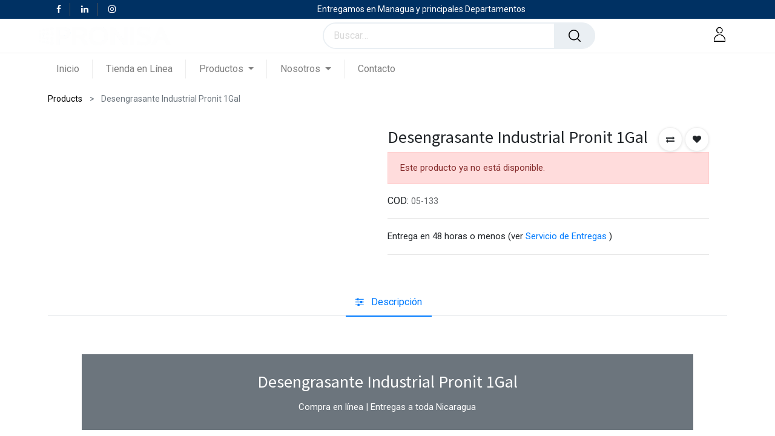

--- FILE ---
content_type: text/html; charset=utf-8
request_url: https://www.pronisa.com.ni/shop/05-019-desengrasante-industrial-pronit-1gal-745
body_size: 13609
content:
<!DOCTYPE html>
        <html lang="es-ES" data-website-id="2" data-oe-company-name="Proveedora Institucional de Nicaragua S.A." data-add2cart-redirect="1">
  <head>
                <meta charset="utf-8"/>
                <meta http-equiv="X-UA-Compatible" content="IE=edge,chrome=1"/>
            <meta name="viewport" content="width=device-width, initial-scale=1"/>
    <meta name="generator" content="Odoo"/>
            <meta property="og:type" content="website"/>
            <meta property="og:title" content="Desengrasante Industrial Pronit 1Gal"/>
            <meta property="og:site_name" content="PRONISA"/>
            <meta property="og:url" content="https://www.pronisa.com.ni/shop/05-019-desengrasante-industrial-pronit-1gal-745"/>
            <meta property="og:image" content="https://www.pronisa.com.ni/web/image/product.template/745/image_1024?unique=dd3e468"/>
            <meta property="og:description"/>
          <meta name="twitter:card" content="summary_large_image"/>
          <meta name="twitter:title" content="Desengrasante Industrial Pronit 1Gal"/>
          <meta name="twitter:image" content="https://www.pronisa.com.ni/web/image/product.template/745/image_1024?unique=dd3e468"/>
          <meta name="twitter:description"/>
    <link rel="canonical" href="https://www.pronisa.com.ni/shop/05-019-desengrasante-industrial-pronit-1gal-745"/>
    <link rel="preconnect" href="https://fonts.gstatic.com/" crossorigin=""/>
                <title>
        Desengrasante Industrial Pronit 1Gal | 
        PRONISA
      </title>
                <link type="image/x-icon" rel="shortcut icon" href="/web/image/website/2/favicon?unique=17078ee"/>
            <link rel="preload" href="/web/static/lib/fontawesome/fonts/fontawesome-webfont.woff2?v=4.7.0" as="font" crossorigin=""/>
            <link type="text/css" rel="stylesheet" href="/web/assets/41759-fa8a936/2/web.assets_common.min.css" data-asset-bundle="web.assets_common" data-asset-version="fa8a936"/>
            <link type="text/css" rel="stylesheet" href="/web/assets/41081-c346fa4/2/web.assets_frontend.min.css" data-asset-bundle="web.assets_frontend" data-asset-version="c346fa4"/>
                <script id="web.layout.odooscript" type="text/javascript">
                    var odoo = {
                        csrf_token: "8226e33a1b4d0b8443631644a7c7752cf804d754o1800255769",
                        debug: "",
                    };
                </script>
            <script type="text/javascript">
                odoo.__session_info__ = {"is_admin": false, "is_system": false, "is_website_user": true, "user_id": false, "is_frontend": true, "profile_session": null, "profile_collectors": null, "profile_params": null, "show_effect": "True", "translationURL": "/website/translations", "cache_hashes": {"translations": "976bf3cf728b46b126a9cd375c6dadee270b97b4"}, "recaptcha_public_key": "6Ld-KJUcAAAAANOedocsyu2Ab8Wm1hHsrixBau6V", "lang_url_code": "es", "geoip_country_code": "US"};
                if (!/(^|;\s)tz=/.test(document.cookie)) {
                    const userTZ = Intl.DateTimeFormat().resolvedOptions().timeZone;
                    document.cookie = `tz=${userTZ}; path=/`;
                }
            </script>
            <script defer="defer" type="text/javascript" src="/web/assets/40370-bf6cbed/2/web.assets_common_minimal.min.js" data-asset-bundle="web.assets_common_minimal" data-asset-version="bf6cbed"></script>
            <script defer="defer" type="text/javascript" src="/web/assets/40371-ab84a5a/2/web.assets_frontend_minimal.min.js" data-asset-bundle="web.assets_frontend_minimal" data-asset-version="ab84a5a"></script>
            <script defer="defer" type="text/javascript" data-src="/web/assets/41083-c244dba/2/web.assets_common_lazy.min.js" data-asset-bundle="web.assets_common_lazy" data-asset-version="c244dba"></script>
            <script defer="defer" type="text/javascript" data-src="/web/assets/41084-c688589/2/web.assets_frontend_lazy.min.js" data-asset-bundle="web.assets_frontend_lazy" data-asset-version="c688589"></script>
                <link rel="manifest" href="/pwa_ept/manifest/2"/>
                <meta name="apple-mobile-web-app-status-bar-style" content="black"/>
                <meta name="apple-mobile-web-app-title" content="PWA"/>
                <meta name="theme-color" content="black"/>
                <link rel="apple-touch-icon" href="/web/image/website/2/app_image_512/152x152"/>
            <link rel="apple-touch-startup-image" media="(device-width: 414px) and (device-height: 896px) and (-webkit-device-pixel-ratio: 3)" href="/theme_clarico_vega/static/src/img/splashscreens/iphonexsmax_splash.png"/> 
            <link rel="apple-touch-startup-image" media="(device-width: 414px) and (device-height: 896px) and (-webkit-device-pixel-ratio: 2)" href="/theme_clarico_vega/static/src/img/splashscreens/iphonexr_splash.png"/> 
            <link rel="apple-touch-startup-image" media="(device-width: 375px) and (device-height: 812px) and (-webkit-device-pixel-ratio: 3)" href="/theme_clarico_vega/static/src/img/splashscreens/iphonex_splash.png"/> 
            <link rel="apple-touch-startup-image" media="(device-width: 414px) and (device-height: 736px) and (-webkit-device-pixel-ratio: 3)" href="/theme_clarico_vega/static/src/img/splashscreens/iphoneplus_splash.png"/> 
            <link rel="apple-touch-startup-image" media="(device-width: 375px) and (device-height: 667px) and (-webkit-device-pixel-ratio: 2)" href="/theme_clarico_vega/static/src/img/splashscreens/iphone6_splash.png"/>  
            <link rel="apple-touch-startup-image" media="(device-width: 320px) and (device-height: 568px) and (-webkit-device-pixel-ratio: 2)" href="/theme_clarico_vega/static/src/img/splashscreens/iphone5_splash.png"/>
            <link rel="apple-touch-startup-image" media="(device-width: 1024px) and (device-height: 1366px) and (-webkit-device-pixel-ratio: 2)" href="/theme_clarico_vega/static/src/img/splashscreens/ipadpro2_splash.png"/> 
            <link rel="apple-touch-startup-image" media="(device-width: 834px) and (device-height: 1194px) and (-webkit-device-pixel-ratio: 2)" href="/theme_clarico_vega/static/src/img/splashscreens/ipadpro3_splash.png"/> 
            <link rel="apple-touch-startup-image" media="(device-width: 834px) and (device-height: 1112px) and (-webkit-device-pixel-ratio: 2)" href="/theme_clarico_vega/static/src/img/splashscreens/ipadpro1_splash.png"/> 
            <link rel="apple-touch-startup-image" media="(device-width: 768px) and (device-height: 1024px) and (-webkit-device-pixel-ratio: 2)" href="/theme_clarico_vega/static/src/img/splashscreens/ipad_splash.png"/>
        <meta name="apple-mobile-web-app-capable" content="yes"/>
        </head>
            <body class="">
        <div id="wrapwrap" class="    ">
            <div class="te_auto_play_value d-none">
                <span>True</span>
            </div>
        <header id="top" data-anchor="true" data-name="Header" class="  o_header_standard">
                    <nav data-name="Navbar" class="navbar navbar-expand-lg navbar-light o_colored_level o_cc header10">
                <div class="oe_structure">
                    <section class="container-fluid header_top">
                        <div class="container d-flex justify-content-center justify-content-lg-between">
            <div class="te_header_social">
                <div class="s_share te_header_w_share ">
                    <a class="btn btn-link" target="_blank" href="https://www.facebook.com/PRONISA">
                        <i class="fa fa-facebook"></i>
                    </a>
                    <a class="btn btn-link" target="_blank" href="https://www.linkedin.com/company/pronisa/">
                        <i class="fa fa-linkedin"></i>
                    </a>
                    <a class="btn btn-link" target="_blank" href="https://www.instagram.com/pronisanic/">
                        <i class="fa fa-instagram"></i>
                    </a>
                </div>
            </div>
  <section class="te_s_header_offer_text o_colored_level" style="background-image: none;">
    <span style="font-size: 14px;">Entregamos en Managua y principales Departamentos</span>
  </section>
                            <div class="te_header_before_right">
                            </div>
                        </div>
                    </section>
                </div>
                <div class="container justify-content-md-between header_middle">
                    <div class="middle_first">
                        <button type="button" class="navbar-toggler ept_mobi_toggler header_sidebar collapsed ml-3">
                            <span class="navbar-toggler-icon">
                                <div class="inner_bar"></div>
                            </span>
                        </button>
                        <a href="/" class="navbar-brand logo te_header_before_logo">
                            <span role="img" aria-label="Logo of PRONISA" title="PRONISA"><img src="/web/image/website/2/logo/PRONISA?unique=17078ee" class="img img-fluid" alt="PRONISA" loading="lazy"/></span>
                        </a>
                    </div>
                    <div class="col-md-5 te_header_style_10_right">
                        <div class="te_header_search">
                            <div class="te_search_popover" tabindex="-1">
    <form method="get" class="o_searchbar_form o_wait_lazy_js s_searchbar_input " action="/shop" data-snippet="s_searchbar_input">
            <div role="search" class="input-group ">
        <input type="search" name="search" class="search-query form-control oe_search_box None" placeholder="Buscar…" value="" data-search-type="products_only" data-limit="5" data-display-image="true" data-display-description="false" data-display-extra-link="true" data-display-detail="true" data-order-by="name asc"/>
            <div class="te_header_search_close te_srch_close_ept" style="z-index: 100; display: none;">
                <a href="#">
                    <span class="search_btn_close_ept"></span>
                </a>
            </div>
        <div class="input-group-append">
            <button type="submit" aria-label="Búsqueda" title="Búsqueda" class="btn oe_search_button btn-primary"><i class="fa fa-search"></i></button>
        </div>
    </div>
            <input name="order" type="hidden" class="o_search_order_by" value="name asc"/>
        </form>
                            </div>
                        </div>
                    </div>
                    <div class="te_header_right_icon">
                        <div class="te_header_search">
                            <div class="te_srch_icon_header">
                                <a href="#" class="">
                                    <i class="fa fa-search te_srch_icon"></i>
                                    <i class="fa fa-times te_srch_close"></i>
                                </a>
                            </div>
                        </div>
  <li class="nav-item divider d-none"></li>
        <li class="o_wsale_my_cart d-none nav-item te_cart_icon_head ">
    <a href="/shop/cart" class="nav-link">
      <i class="fa fa-shopping-cart" style="color: rgb(18, 20, 22);"></i>
      <sup class="my_cart_quantity badge badge-primary" data-order-id="">0</sup>
    </a>
  </li>
        <li class="o_wsale_my_wish d-none nav-item o_wsale_my_wish_hide_empty te_wish_icon_head">
            <a href="/shop/wishlist" class="nav-link">
                <i class="fa fa-1x fa-heart"></i>
                <sup class="my_wish_quantity o_animate_blink badge badge-primary">0</sup>
            </a>
        </li>
                        <div class="te_header_account">
                            <div class="px-2 te_signin">
                                    <a href="javascript:void(0);" class="btn-link">
                                        <span class="te_user_account_icon">
                                            <span class="fa fa-user-o d-block" aria-hidden="true"></span>
                                        </span>
                                    </a>
                            </div>
                        </div>
                    </div>
                </div>
                <div class="container-fluid header_bottom">
                    <div class="container justify-content-start justify-content-lg-between">
                        <div id="top_menu_collapse" class="collapse navbar-collapse">
                            <div class="close_top_menu">x</div>
    <ul id="top_menu" class="nav navbar-nav o_menu_loading ">
    <li class="nav-item 
            ">
        <a role="menuitem" href="/" class="nav-link ">
            <span class="">Inicio</span>
        </a>
        </li>
    <li class="nav-item 
            ">
        <a role="menuitem" href="/shop" class="nav-link ">
            <span class="">Tienda en Línea</span>
        </a>
        </li>
    <li class="nav-item dropdown  position-static" id="41">
        <a data-toggle="dropdown" href="#" class="nav-link dropdown-toggle o_mega_menu_toggle">
                <span class="">Productos</span>
            </a>
            <div data-name="Mega Menu" class="dropdown-menu o_mega_menu o_no_parent_editor dropdown-menu-left"><section class="s_mega_menu_little_icons overflow-hidden o_colored_level o_cc o_cc1 pb0" style="background-image: none;">
        <div class="container">
            <div class="row">
                <div class="col-12 col-sm py-2 d-flex align-items-center o_colored_level col-lg-3" data-original-title="" title="" aria-describedby="tooltip400624">
                    <nav class="nav flex-column">
                        <a href="/shop/category/quimicos-2" class="nav-link px-2 rounded oe_unremovable" data-name="Menu Item" data-original-title="" title="">
                            <i class="s_mega_menu_little_icons_icon fa fa-fw mr-2 fa-angle-right" data-original-title="" title="" aria-describedby="tooltip855349"></i><span aria-describedby="tooltip588183" title="" data-original-title="">Químicos</span></a>
                        <a href="/shop/category/bolsas-3" class="nav-link px-2 rounded oe_unremovable" data-name="Menu Item" data-original-title="" title="">
                            <i class="s_mega_menu_little_icons_icon fa fa-fw mr-2 fa-angle-right" data-original-title="" title="" aria-describedby="tooltip60800"></i><span aria-describedby="tooltip885719" title="" data-original-title="">Bolsas</span></a>
                        <a href="/shop/category/food-service-15" class="nav-link px-2 rounded oe_unremovable" data-name="Menu Item" data-original-title="" title="">
                            <i class="s_mega_menu_little_icons_icon fa fa-fw mr-2 fa-angle-right" data-original-title="" title="" aria-describedby="tooltip55641"></i><span aria-describedby="tooltip560213" title="" data-original-title="">Food Service</span></a>
                    </nav>
                </div>
                <div class="col-12 col-sm py-2 d-flex align-items-center col-lg-3 o_colored_level" data-original-title="" title="" aria-describedby="tooltip819903">
                    <nav class="nav flex-column">
                        <a href="/shop/category/utensilios-7" class="nav-link px-2 rounded oe_unremovable" data-name="Menu Item" data-original-title="" title="">
                            <i class="s_mega_menu_little_icons_icon fa fa-fw mr-2 fa-angle-right" data-original-title="" title="" aria-describedby="tooltip862745"></i> <span aria-describedby="tooltip314423" title="" data-original-title="">Utensilios</span></a>
                        <a href="/shop/category/papel-1" class="nav-link px-2 rounded oe_unremovable" data-name="Menu Item" data-original-title="" title="" aria-describedby="popover514194">
                            <i class="s_mega_menu_little_icons_icon fa fa-fw mr-2 fa-angle-right" data-original-title="" title="" aria-describedby="tooltip640403"></i><strong> </strong><span aria-describedby="tooltip748550" title="" data-original-title="">Papel</span></a>
                        <a href="/shop" class="nav-link px-2 rounded oe_unremovable" data-name="Menu Item" data-original-title="" title="">
                            <i class="s_mega_menu_little_icons_icon fa fa-fw mr-2 fa-plus" data-original-title="" title="" aria-describedby="tooltip962872"></i>
                            <b data-original-title="" title="" aria-describedby="tooltip608609">Todas las Líneas</b></a>
                    </nav>
                </div>
                <div class="p-4 s_mega_menu_gray_area o_colored_level col-lg-5">
                    <h4>Catálogo de Productos</h4>
                    <p class="text-muted">
                        <font style="font-size: 14px;">Para tu conveniencia, podes ver y descargar nuestro Catálogo de Productos en PDF, desde el siguiente enlace.</font></p>
                    <a href="https://drive.google.com/file/d/17Q7TQ69MqlefM6dB2LcCNqG25YUHQcOd/view?usp=sharing" class="oe_unremovable btn btn-primary" data-original-title="" title="" target="_blank">Ver Catálogo de Productos</a>
                </div>
            </div>
        </div>
    </section></div>
        </li>
    <li class="nav-item dropdown  " id="35">
        <a data-toggle="dropdown" href="#" class="nav-link dropdown-toggle ">
                <span class="">Nosotros</span>
            </a>
        <ul class="dropdown-menu" role="menu">
    <li class=" 
            ">
        <a role="menuitem" href="/acerca-de" class="dropdown-item ">
            <span class="">Acerca de PRONISA</span>
        </a>
        </li>
    <li class=" 
            ">
        <a role="menuitem" href="/blog" class="dropdown-item ">
            <span class="">Artículos de Interés</span>
        </a>
        </li>
    <li class=" 
            ">
        <a role="menuitem" href="/politica-de-privacidad" class="dropdown-item ">
            <span class="">Politica de Privacidad</span>
        </a>
        </li>
            </ul>
        </li>
    <li class="nav-item 
            ">
        <a role="menuitem" href="/contacto" class="nav-link ">
            <span class="">Contacto</span>
        </a>
        </li>
                                <ul class="px-0 list-unstyled">
                                    <li class="o_wsale_my_wish o_wsale_my_wish_hide_empty te_wish_icon_head"></li>
                                </ul>
    </ul>
                        </div>
                    </div>
                </div>
            </nav>
        </header>
            <div class="te_vertical_menu te_vertical_style_10">
                <section>
                    <a href="#" class="te_menu_btn_close">
                        <i class="fa fa-times te_menu_icon_close"></i>
                    </a>
                </section>
            </div>
        <div class="oe_website_sale_ept">
            <div class="modal fade" id="ajax_cart_model" tabindex="-1">
                <div class="modal-dialog modal-md modal-dialog-centered">
                    <div class="modal-content ajax_cart_modal">
                        <button type="button" class="cart_close" data-dismiss="modal" aria-label="Close" tabindex="-1">
                        </button>
                        <div class="modal-body"></div>
                    </div>
                </div>
            </div>
        </div>
                <input type="hidden" id="ajax_cart_template" value="1"/>
  <div class="modal fade text-left" id="loginRegisterPopup" role="dialog" tabindex="-1">
    <div class="modal-dialog">
      <div class="modal-content">
        <button type="button" class="close d-md-none" data-dismiss="modal">
          <i class="fa fa-times"></i>
        </button>
        <div class="modal-body">
          <div role="tabpanel">
            <ul class="nav nav-tabs" role="tablist">
              <li role="presentation" class="login_register_tab  ">
                <a href="#loginPopup" aria-controls="loginPopup" role="tab" class="active" data-toggle="tab">
                                        Login
                                    </a>
              </li>
                <li role="presentation" class="login_register_tab">
                  <a href="#registerPopup" aria-controls="registerPopup" role="tab" class="" data-toggle="tab">
                                            Register
                                        </a>
                </li>
            </ul>
            <div class="tab-content">
              <div role="tabpanel" class="tab-pane active" id="loginPopup">
        <form class="oe_login_form" role="form" method="post" onsubmit="this.action = this.action + location.hash" action="/web/login">
            <input type="hidden" name="csrf_token" value="8226e33a1b4d0b8443631644a7c7752cf804d754o1800255769"/>
            <input type="hidden" name="login_form_ept" value="1"/>
            <div class="form-group field-login">
                <label for="login">Correo</label>
                <input type="text" placeholder="Correo" name="login" id="login" required="required" autofocus="autofocus" autocapitalize="off" class="form-control "/>
            </div>
            <div class="form-group field-password">
                <label for="password">Contraseña</label>
                <input type="password" placeholder="Contraseña" name="password" id="password" required="required" autocomplete="current-password" maxlength="4096" class="form-control "/>
            </div>
            <div class="alert-success-error">
                <p class="alert alert-success d-none">Has accedido exitosamente</p>
                <p class="alert alert-danger d-none"></p>
            </div>
            <div class="clearfix oe_login_buttons text-center mb-1 pt-3">
                <button type="submit" class="btn btn-primary btn-block te_theme_button te_login_button">Acceso
                </button>
                <div class="justify-content-between mt-2 d-flex small">
                    <a class="open_reset_password" data-keyboard="true" href="#resetPasswordPopup">Regenerar Contraseña
                    </a>
                </div>
                <div class="o_login_auth"></div>
                        <em class="d-block text-center text-muted small my-1">
                            - o -
                        </em>
                        <div class="o_auth_oauth_providers mt-1 mb-1 text-left">
                            Acceder con:
                            <a class="list-group-item-action py-2" href="https://accounts.google.com/o/oauth2/auth?response_type=token&amp;client_id=963812011474-6jstccc6nej4nnk15plp7h3t0tmlfnov.apps.googleusercontent.com&amp;redirect_uri=https%3A%2F%2Fwww.pronisa.com.ni%2Fauth_oauth%2Fsignin&amp;scope=https%3A%2F%2Fwww.googleapis.com%2Fauth%2Fuserinfo.email+https%3A%2F%2Fwww.googleapis.com%2Fauth%2Fuserinfo.profile&amp;state=%7B%22d%22%3A+%22pronisa-master-6408828%22%2C+%22p%22%3A+3%2C+%22r%22%3A+%22https%253A%252F%252Fwww.pronisa.com.ni%252Fweb%22%7D">
                                <i class="fa fa-fw fa-google"></i>
                            </a>
                        </div>
            </div>
            <input type="hidden" name="redirect"/>
        </form>
        <form class="oe_reset_password_form te_reset_password_form" role="form" method="post">
            <input type="hidden" name="csrf_token" value="8226e33a1b4d0b8443631644a7c7752cf804d754o1800255769"/>
            <input type="hidden" name="reset_form_ept" value="1"/>
                <div class="form-group field-login">
                    <label for="login" class="col-form-label">Tu correo</label>
                    <input type="text" name="login" id="login" class="form-control" autofocus="autofocus" required="required" autocapitalize="off"/>
                </div>
            <div class="alert-success-error"></div>
            <input type="hidden" name="redirect"/>
            <input type="hidden" name="token"/>
            <div class="clearfix oe_login_buttons">
                <div class="d-flex justify-content-between align-items-center small">
                    <button type="submit" class="btn btn-primary te_theme_button">Confirmar</button>
                    <a class="back_login" href="#loginPopup">Regresar a Acceso</a>
                </div>
                <div class="o_login_auth"></div>
            </div>
        </form>
              </div>
              <div role="tabpanel" class="tab-pane" id="registerPopup">
        <form class="oe_signup_form_ept oe_signup_form" role="form" method="post" action="/web/signup">
            <input type="hidden" name="csrf_token" value="8226e33a1b4d0b8443631644a7c7752cf804d754o1800255769"/>
            <input type="hidden" name="signup_form_ept" value="1"/>
            <div class="form-group field-login">
                <label for="login">Tu correo electrónico</label>
                <input type="text" name="login" id="login" class="form-control form-control-sm" autofocus="autofocus" autocapitalize="off" required="required"/>
            </div>
            <div class="form-group field-name">
                <label for="name">Tu nombre</label>
                <input type="text" name="name" id="name" class="form-control form-control-sm" placeholder="Ej. John Doe" required="required"/>
            </div>
            <div class="form-group field-password pt-2">
                <label for="password">Contraseña</label>
                <input type="password" name="password" id="password" class="form-control form-control-sm" required="required"/>
            </div>
            <div class="form-group field-confirm_password">
                <label for="confirm_password">Confirmar contraseña</label>
                <input type="password" name="confirm_password" id="confirm_password" class="form-control form-control-sm" required="required"/>
            </div>
            <div class="alert-success-error">
                <p class="alert alert-success d-none">Te has registrado exitosamente</p>
                <p class="alert alert-danger d-none"></p>
            </div>
            <input type="hidden" name="redirect"/>
            <input type="hidden" name="token"/>
            <div class="text-center oe_signup_buttons pt-3">
                <button type="submit" class="btn btn-primary btn-block te_theme_button te_signup_button">Registrarse
                </button>
                <div class="o_login_auth"></div>
                        <em class="d-block text-center text-muted small my-1">
                            - o -
                        </em>
                        <div class="o_auth_oauth_providers mt-1 mb-1 text-left">
                            Acceder con:
                            <a class="list-group-item-action py-2" href="https://accounts.google.com/o/oauth2/auth?response_type=token&amp;client_id=963812011474-6jstccc6nej4nnk15plp7h3t0tmlfnov.apps.googleusercontent.com&amp;redirect_uri=https%3A%2F%2Fwww.pronisa.com.ni%2Fauth_oauth%2Fsignin&amp;scope=https%3A%2F%2Fwww.googleapis.com%2Fauth%2Fuserinfo.email+https%3A%2F%2Fwww.googleapis.com%2Fauth%2Fuserinfo.profile&amp;state=%7B%22d%22%3A+%22pronisa-master-6408828%22%2C+%22p%22%3A+3%2C+%22r%22%3A+%22https%253A%252F%252Fwww.pronisa.com.ni%252Fweb%22%7D">
                                <i class="fa fa-fw fa-google"></i>
                            </a>
                        </div>
            </div>
        </form>
              </div>
            </div>
          </div>
        </div>
      </div>
    </div>
  </div>
        <div class="modal fade" id="quick_view_model" tabindex="-1">
            <div class="modal-dialog modal-lg modal-dialog-centered">
                <div class="modal-content quick_view_modal">
                    <button type="button" class="quick_close" data-dismiss="modal" aria-label="Close" tabindex="-1">
                    </button>
                        <div class="modal-body oe_website_sale"></div>
                </div>
            </div>
        </div>
        <main>
    <div itemscope="itemscope" itemtype="http://schema.org/Product" id="wrap" class="js_sale">
    <div class="te_product_breadcrumb te_prod_bottom_margin">
      <ol class="breadcrumb">
        <section class="container">
          <li class="breadcrumb-item">
            <a href="/shop">Products</a>
          </li>
          <li class="breadcrumb-item active">
            <span>Desengrasante Industrial Pronit 1Gal</span>
          </li>
        </section>
      </ol>
    </div>
  <section id="product_detail" class="container py-2 oe_website_sale  py-2" data-view-track="1">
            <div class="product_details_sticky">
                <div class="prod_details_sticky_div">
                    <div class="prod_details_sticky_left">
                        <div class="prod_img">
                            <img class="img img-fluid rounded" alt="Imagen del Producto" src="/web/image/product.template/745/image_256" loading="lazy"/>
                        </div>
                        <div class="sticky_info">
                            <div class="cat_name">
                                        <li class="te_p_categ_item d-inline-flex">
                                            <a class="text-muted" href="/shop/category/quimicos-limpiadores-20">
                                                <span>Limpiadores</span>
                                            </a>
                                        </li>
                            </div>
                            <div class="prod_name">
                                <h1 class="te_product_name">Desengrasante Industrial Pronit 1Gal</h1>
                            </div>
                            <div class="prod_price">
                                <del data-oe-type="monetary" data-oe-expression="combination_info[&#39;list_price&#39;]" style="white-space: nowrap;" class="te_shop_del mr-2 d-none">C$ <span class="oe_currency_value">315,00</span></del>
                                <span data-oe-type="monetary" data-oe-expression="combination_info[&#39;price&#39;]">C$ <span class="oe_currency_value">315,00</span></span>
        <div class="te_discount d-none">
        </div>
                            </div>
                        </div>
                        <div class="prod_details_sticky_right">
                            <div class="prod_add_cart">
                                <a role="button" id="add_to_cart" href="#" class="btn btn-primary btn-md mt16 a-submit te_theme_button te_add_to_cart width-100">
                                    <span class="fa fa-shopping-cart"></span>
                                    Agregar al Carrito
                                </a>
                            </div>
                        </div>
                    </div>
                </div>
            </div>
  <div class="row d-none">
          <div class="col-md-4">
            <ol class="breadcrumb">
              <li class="breadcrumb-item">
                <a href="/shop">Productos</a>
              </li>
              <li class="breadcrumb-item active">
                <span>Desengrasante Industrial Pronit 1Gal</span>
              </li>
            </ol>
          </div>
          <div class="col-md-8">
            <div class="form-inline justify-content-end">
    <form method="get" class="o_searchbar_form o_wait_lazy_js s_searchbar_input o_wsale_products_searchbar_form w-100 w-md-auto mr-auto mb-2" action="/shop" data-snippet="s_searchbar_input">
            <div role="search" class="input-group  ">
        <input type="search" name="search" class="search-query form-control oe_search_box None" placeholder="Buscar…" data-search-type="products" data-limit="5" data-display-image="true" data-display-description="true" data-display-extra-link="true" data-display-detail="true" data-order-by="name asc"/>
            <div class="te_header_search_close te_srch_close_ept" style="z-index: 100; display: none;">
                <a href="#">
                    <span class="search_btn_close_ept"></span>
                </a>
            </div>
        <div class="input-group-append">
            <button type="submit" aria-label="Búsqueda" title="Búsqueda" class="btn oe_search_button btn-primary"><i class="fa fa-search"></i></button>
        </div>
    </div>
            <input name="order" type="hidden" class="o_search_order_by" value="name asc"/>
        </form>
              </div>
          </div>
        </div>
        <div class="row te_row_main">
          <div class="col-lg-6 te_product_media">
        <div id="mainSlider" class="position-relative">
                <div class="owl-carousel carousel-inner">
                            <div class=""><img src="/web/image/product.product/745/image_1024/%5B05-019%5D%20Desengrasante%20Industrial%20Pronit%201Gal?unique=dd3e468" itemprop="image" class="img img-fluid product_detail_img mh-100" alt="Desengrasante Industrial Pronit 1Gal" data-zoom="1" data-zoom-image="/web/image/product.product/745/image_1920/%5B05-019%5D%20Desengrasante%20Industrial%20Pronit%201Gal?unique=dd3e468" loading="lazy"/></div>
                </div>
            </div>
            <div id="thumbnailSlider" class="">
                <input id="len-ept-image" type="hidden" value="1"/>
            </div>
                <button type="button" role="button" class="btn o_add_wishlist te_btn_add_wishlist d-none d-sm-inline-block d-md-none" title="Add to Wishlist" data-action="o_wishlist" data-product-template-id="745" data-product-product-id="745">
                    <span class="fa fa-heart" role="img" aria-label="Add to wishlist"></span>
                </button>
        </div>
          <div class="col-lg-6 offset-xl-0 te_product_media" id="product_details">
        <h1 itemprop="name" class="te_product_name te_prod_bottom_margin">Desengrasante Industrial Pronit 1Gal</h1>
    <span id="te_rect_cnt" class="d-none">1</span>
            <span itemprop="url" style="display:none;">/shop/05-019-desengrasante-industrial-pronit-1gal-745</span>
            <p class="alert alert-warning">Este producto ya no está disponible.</p>
    <div class="te_p_sku">
      <div class="te_sku">COD:</div>
      <div class="js_sku_div" itemprop="sku">05-133</div>
    </div>
            <div>
              <div id="o_product_terms_and_share">
    <hr/>
  <div class="te_s_shipping_info">
      <p>​Entrega en<span> 48 horas o menos (ver <a href="/servicio-de-entregas">Servicio de Entregas</a>&nbsp;)</span></p>
    </div>
  </div>
            </div>
            <hr/>
    <div class="product_btns_right_block">
        <button type="button" role="button" class="d-none d-md-inline-block btn o_add_compare" title="Compare" aria-label="Compare" data-action="o_comparelist" data-product-product-id="745">
          <span class="fa fa-exchange"></span>
        </button>
        <button type="button" role="button" class="btn o_add_wishlist te_btn_add_wishlist" title="Add to Wishlist" data-action="o_wishlist" data-product-template-id="745" data-product-product-id="745">
          <span class="fa fa-heart" role="img" aria-label="Add to wishlist"></span>
        </button>
    </div>
        </div>
        </div>
      </section>
  <section class="product_tabs_ept s_tabs">
    <div class="container tabs_container_main">
      <div class="row s_col_no_bgcolor">
        <div class="col-lg-12">
          <div class="bg-white">
            <div class="product-header">
              <ul id="te_product_tabs" class="nav nav-tabs product-header-tabs" role="tablist">
                <li class="nav-item">
                  <a class="nav-link te_tab_mb_nav_link active show" id="nav_tabs_link_description" data-toggle="tab" href="#nav_tabs_content_description" role="tab" aria-controls="nav_tabs_content_description" aria-selected="true">
                    <span class="fa fa-sliders mr-2"></span>
                    <span class="nav_tab_title">Descripción</span>
                  </a>
                </li>
              </ul>
            </div>
            <div class="product-body tab-content accordion" id="prd-tab-content">
              <div class="tab-pane fade show active py-3" id="nav_tabs_content_description" role="tabpanel" aria-labelledby="nav_tabs_link_description">
                <div class="card-header" role="tab" id="prd-tab-content_description">
                  <h5 class="mb-0">
                    <a data-toggle="collapse" class="collapsed te-tab-a" href="#collapse_description" data-parent="#prd-tab-content" aria-expanded="true" aria-controls="collapse_description">
                      <span class="fa fa-sliders mr-2"></span>
                      <span class="nav_tab_title">Description</span>
                    </a>
                  </h5>
                </div>
                <div id="collapse_description" class="collapse" data-parent="#prd-tab-content" role="tabpanel" aria-labelledby="prd-tab-content_description">
                  <div class="card-body">
                    <div itemprop="description" class="oe_structure"><section class="s_text_block" data-snippet="s_text_block" data-name="Text">
                <div class="container">
                    <div class="row">
                        <div class="col-lg-12 pt32 pb32 o_colored_level">
                            <div class="s_text_highlight bg-secondary my-3 text-center w-100 o_colored_level" data-snippet="s_text_highlight" data-name="Text Highlight">
        <div class="container">
            <h3>Desengrasante Industrial Pronit 1Gal</h3>
            <p>Compra en línea | Entregas a toda Nicaragua</p>
        </div>
    </div><p dir="ltr" style="line-height:1.38;text-align: justify;margin-top:0pt;margin-bottom:0pt;"><span style="font-size:12pt;font-family:Poppins,sans-serif;color:#202124;background-color:transparent;font-weight:700;font-style:normal;font-variant:normal;text-decoration:none;vertical-align:baseline;white-space:pre;white-space:pre-wrap;">Características:</span><span style="font-size:12pt;font-family:Poppins,sans-serif;color:#202124;background-color:transparent;font-weight:400;font-style:normal;font-variant:normal;text-decoration:none;vertical-align:baseline;white-space:pre;white-space:pre-wrap;"> </span><br><span style="font-size:12pt;font-family:Poppins,sans-serif;color:#202124;background-color:transparent;font-weight:400;font-style:normal;font-variant:normal;text-decoration:none;vertical-align:baseline;white-space:pre;white-space:pre-wrap;">Este desengrasante a base de agua es eficaz para eliminar grasas, aceites y lodos. No degrada la mayoría de los plásticos. Eficaz para usar con la mayoría de los metales. </span><br><br></p><p dir="ltr" style="line-height:1.38;text-align: justify;margin-top:0pt;margin-bottom:0pt;"><span style="font-size:12pt;font-family:Poppins,sans-serif;color:#202124;background-color:transparent;font-weight:700;font-style:normal;font-variant:normal;text-decoration:none;vertical-align:baseline;white-space:pre;white-space:pre-wrap;">Uso:</span><span style="font-size:12pt;font-family:Poppins,sans-serif;color:#202124;background-color:transparent;font-weight:400;font-style:normal;font-variant:normal;text-decoration:none;vertical-align:baseline;white-space:pre;white-space:pre-wrap;"> </span><br><span style="font-size:12pt;font-family:Poppins,sans-serif;color:#202124;background-color:transparent;font-weight:400;font-style:normal;font-variant:normal;text-decoration:none;vertical-align:baseline;white-space:pre;white-space:pre-wrap;">El producto diluido con agua no es combustible.</span><br><br></p><p dir="ltr" style="line-height:1.38;text-align: justify;margin-top:0pt;margin-bottom:0pt;"><span style="font-size:12pt;font-family:Poppins,sans-serif;color:#202124;background-color:transparent;font-weight:700;font-style:normal;font-variant:normal;text-decoration:none;vertical-align:baseline;white-space:pre;white-space:pre-wrap;">Recomendaciones:</span><span style="font-size:12pt;font-family:Poppins,sans-serif;color:#202124;background-color:transparent;font-weight:400;font-style:normal;font-variant:normal;text-decoration:none;vertical-align:baseline;white-space:pre;white-space:pre-wrap;"> </span><br><span style="font-size:12pt;font-family:Poppins,sans-serif;color:#202124;background-color:transparent;font-weight:400;font-style:normal;font-variant:normal;text-decoration:none;vertical-align:baseline;white-space:pre;white-space:pre-wrap;">La dilución máxima de agua que se puede usar para hacer una solución es 1:10. La pluma funciona bien a temperatura ambiente. No necesita enjuagarse.</span><br><br></p><p class="lead"><span id="docs-internal-guid-3384bb21-7fff-b2d7-cf77-128f5ee99fe8"></span></p><p dir="ltr" style="line-height:1.38;text-align: justify;margin-top:0pt;margin-bottom:0pt;"><span style="font-size:12pt;font-family:Poppins,sans-serif;color:#202124;background-color:transparent;font-weight:700;font-style:normal;font-variant:normal;text-decoration:none;vertical-align:baseline;white-space:pre;white-space:pre-wrap;">Beneficios de usar: </span><br><span style="font-size:12pt;font-family:Poppins,sans-serif;color:#202124;background-color:#ffffff;font-weight:400;font-style:normal;font-variant:normal;text-decoration:none;vertical-align:baseline;white-space:pre;white-space:pre-wrap;">Su composición permite limpiar fácilmente suciedades que otros productos no eliminan.</span></p><div><br></div>
                        </div>
                    </div>
                </div>
            </section></div>
                  </div>
                </div>
              </div>
            </div>
          </div>
        </div>
      </div>
    </div>
  </section>
            <div class="relative_position_cart"></div>
      <div itemprop="description" class="product_full_description d-none" id="product_full_description"><section class="s_text_block" data-snippet="s_text_block" data-name="Text">
                <div class="container">
                    <div class="row">
                        <div class="col-lg-12 pt32 pb32 o_colored_level">
                            <div class="s_text_highlight bg-secondary my-3 text-center w-100 o_colored_level" data-snippet="s_text_highlight" data-name="Text Highlight">
        <div class="container">
            <h3>Desengrasante Industrial Pronit 1Gal</h3>
            <p>Compra en línea | Entregas a toda Nicaragua</p>
        </div>
    </div><p dir="ltr" style="line-height:1.38;text-align: justify;margin-top:0pt;margin-bottom:0pt;"><span style="font-size:12pt;font-family:Poppins,sans-serif;color:#202124;background-color:transparent;font-weight:700;font-style:normal;font-variant:normal;text-decoration:none;vertical-align:baseline;white-space:pre;white-space:pre-wrap;">Características:</span><span style="font-size:12pt;font-family:Poppins,sans-serif;color:#202124;background-color:transparent;font-weight:400;font-style:normal;font-variant:normal;text-decoration:none;vertical-align:baseline;white-space:pre;white-space:pre-wrap;"> </span><br><span style="font-size:12pt;font-family:Poppins,sans-serif;color:#202124;background-color:transparent;font-weight:400;font-style:normal;font-variant:normal;text-decoration:none;vertical-align:baseline;white-space:pre;white-space:pre-wrap;">Este desengrasante a base de agua es eficaz para eliminar grasas, aceites y lodos. No degrada la mayoría de los plásticos. Eficaz para usar con la mayoría de los metales. </span><br><br></p><p dir="ltr" style="line-height:1.38;text-align: justify;margin-top:0pt;margin-bottom:0pt;"><span style="font-size:12pt;font-family:Poppins,sans-serif;color:#202124;background-color:transparent;font-weight:700;font-style:normal;font-variant:normal;text-decoration:none;vertical-align:baseline;white-space:pre;white-space:pre-wrap;">Uso:</span><span style="font-size:12pt;font-family:Poppins,sans-serif;color:#202124;background-color:transparent;font-weight:400;font-style:normal;font-variant:normal;text-decoration:none;vertical-align:baseline;white-space:pre;white-space:pre-wrap;"> </span><br><span style="font-size:12pt;font-family:Poppins,sans-serif;color:#202124;background-color:transparent;font-weight:400;font-style:normal;font-variant:normal;text-decoration:none;vertical-align:baseline;white-space:pre;white-space:pre-wrap;">El producto diluido con agua no es combustible.</span><br><br></p><p dir="ltr" style="line-height:1.38;text-align: justify;margin-top:0pt;margin-bottom:0pt;"><span style="font-size:12pt;font-family:Poppins,sans-serif;color:#202124;background-color:transparent;font-weight:700;font-style:normal;font-variant:normal;text-decoration:none;vertical-align:baseline;white-space:pre;white-space:pre-wrap;">Recomendaciones:</span><span style="font-size:12pt;font-family:Poppins,sans-serif;color:#202124;background-color:transparent;font-weight:400;font-style:normal;font-variant:normal;text-decoration:none;vertical-align:baseline;white-space:pre;white-space:pre-wrap;"> </span><br><span style="font-size:12pt;font-family:Poppins,sans-serif;color:#202124;background-color:transparent;font-weight:400;font-style:normal;font-variant:normal;text-decoration:none;vertical-align:baseline;white-space:pre;white-space:pre-wrap;">La dilución máxima de agua que se puede usar para hacer una solución es 1:10. La pluma funciona bien a temperatura ambiente. No necesita enjuagarse.</span><br><br></p><p class="lead"><span id="docs-internal-guid-3384bb21-7fff-b2d7-cf77-128f5ee99fe8"></span></p><p dir="ltr" style="line-height:1.38;text-align: justify;margin-top:0pt;margin-bottom:0pt;"><span style="font-size:12pt;font-family:Poppins,sans-serif;color:#202124;background-color:transparent;font-weight:700;font-style:normal;font-variant:normal;text-decoration:none;vertical-align:baseline;white-space:pre;white-space:pre-wrap;">Beneficios de usar: </span><br><span style="font-size:12pt;font-family:Poppins,sans-serif;color:#202124;background-color:#ffffff;font-weight:400;font-style:normal;font-variant:normal;text-decoration:none;vertical-align:baseline;white-space:pre;white-space:pre-wrap;">Su composición permite limpiar fácilmente suciedades que otros productos no eliminan.</span></p><div><br></div>
                        </div>
                    </div>
                </div>
            </section></div>
    <div class="recommended_product_slider_main container">
    </div>
				<meta itemprop="sku" content="05-019"/>
				<meta itemprop="description"/>
				<link itemprop="image" href="/website/image/product.product//image"/>
			</div>
			<script type="application/ld+json">
				{
					"@context": "http://schema.org",
					"@type": "Organization",
					"name": "Proveedora Institucional de Nicaragua S.A.",
					"url": "https://www.pronisa.com.ni/",
					"address": {
						"@type": "PostalAddress",
						"streetAddress" : "Km 12.3 Carretera a Masaya, Entrada Los Vanegas, 400 m Este",
						"addressLocality" : "Managua",
						"addressRegion" : "Managua",
						"postalCode" : "",
						"addressCountry" : "NI"
					}
						,"logo": "https://www.pronisa.com.ni/logo.png"
					,"contactPoint" : [{
						"@type" : "ContactPoint",
						"email" : "ventas@pronisa.com.ni",
						"telephone" : "+505 2255-4308",
						"contactType" : "Customer Service"
					}]
					,"sameAs": [
						"https://www.facebook.com/PRONISA",
						"",
						"https://www.linkedin.com/company/pronisa/",
						"",
						"https://www.instagram.com/pronisanic/"
					]
				}
			</script>
			<script type="application/ld+json">
				{
					"@context" : "https://schema.org",
					"@type" : "WebSite",
					"url" : "https://www.pronisa.com.ni/"
					,"potentialAction" : {
						"@type" : "SearchAction",
						"target" : "https://www.pronisa.com.ni/shop?search={search_term_string}",
						"query-input" : "required name=search_term_string"
					}
				}
			</script>
            <input type="hidden" id="ajax_cart_product_template" value="1"/>
            <div class="ios-prompt">
                <input type="hidden" class="is_pwa" name="is_pwa" value="True"/>
                <span style="color: rgb(187, 187, 187); float: right;"></span>
                <img style="float: left; height: 50px; width: auto; margin-right: 1rem;" src="/web/image/website/2/app_image_512/50x50" loading="lazy"/>
                <p>To install this Web App in your iPhone/iPad press <img src="/emipro_theme_base/static/src/img/icon.png" style="display: inline-block; height: 20px;" loading="lazy"/> and then Add to Home Screen.</p>
            </div>
            <div class="ept_is_offline" style="display:none;">
                <img src="/emipro_theme_base/static/src/img/offline_app.png" alt="App offline" loading="lazy"/>
            </div>
            <style>
              .ios-prompt {
                background-color: #fff;
                border: 1px solid #eee;
                box-shadow: 0 1px 10px #ccc;
                display: none;
                padding: 0.8rem 1rem 0 0.5rem;
                text-decoration: none;
                font-size: 14px;
                color: #555;
                position: fixed;
                bottom: 0;
                margin: 0 auto 1rem;
                z-index: 999;
              }
              .ept_is_offline {
                position: fixed;
                bottom: 1rem;
                left: 1rem;
                height: 65px;
                width: 65px;
                z-index: 9999;
              }
              .ept_is_offline img {
                width: 100%;
              }
            </style>
            <div class="oe_website_sale_ept">
                <div class="modal fade" id="ajax_cart_model_shop" tabindex="-1">
                    <div class="modal-dialog modal-md modal-dialog-centered">
                        <div class="modal-content ajax_cart_modal">
                            <button type="button" class="cart_close" data-dismiss="modal" aria-label="Close" tabindex="-1">
                            </button>
                            <div class="modal-body">
                            </div>
                        </div>
                    </div>
                </div>
            </div>
        </main>
                <footer id="bottom" data-anchor="true" data-name="Footer" class="o_footer o_colored_level o_cc ">
                    <div id="footer" class="oe_structure oe_structure_solo" style="">
      <section class="s_text_block pt32" data-snippet="s_text_block" data-name="Text" style="background-image: none;">
        <div class="container s_allow_columns">
          <div class="s_share mb-4 text-center" data-snippet="s_share" data-name="Social Media">
            <h5 class="s_share_title d-none">Síganos</h5>
            <a href="/website/social/facebook" class="s_share_facebook" target="_blank">
              <i class="fa fa-facebook rounded-circle rounded shadow-sm" contenteditable="false">​</i>
            </a>
            <a href="/website/social/twitter" class="s_share_twitter" target="_blank" data-original-title="" title="">
              <i class="fa rounded-circle rounded shadow-sm fa-instagram rounded-circle rounded shadow-sm" data-original-title="" title="" aria-describedby="tooltip676287" contenteditable="false">​</i>
            </a>
            <a href="/website/social/linkedin" class="s_share_linkedin" target="_blank" data-original-title="" title="">
              <i class="fa fa-linkedin rounded-circle rounded shadow-sm" data-original-title="" title="" aria-describedby="tooltip378266" contenteditable="false">​</i>
            </a>
          </div>
          <p class="text-center mb-1">Km 12.3 Carretera a Masaya, 400 m este&nbsp;• Managua&nbsp;• Nicaragua</p>
          <ul class="list-inline text-center" data-original-title="" title="" aria-describedby="tooltip964951">
            <li class="list-inline-item mx-3" data-original-title="" title="" aria-describedby="tooltip868045">
              <i class="fa fa-1x fa-fw fa-phone mr-2" data-original-title="" title="" aria-describedby="tooltip336117" contenteditable="false">​</i>
              <span class="o_force_ltr">
                <a href="tel: +505 2255-4308" data-original-title="" title="">+505 2255-4308</a>
              </span>
            </li>
            <li class="list-inline-item mx-3"><i class="fa fa-1x fa-fw fa-envelope mr-2" contenteditable="false">​</i><a href="https://ventas@pronisa.com.ni" data-original-title="" title="">ventas@pronisa.com.ni</a>&nbsp; &nbsp; &nbsp; &nbsp; &nbsp;<i class="fa fa-1x fa-fw fa-whatsapp" style="font-weight: normal;font-size: inherit" data-original-title="" title="" aria-describedby="tooltip654846" contenteditable="false">​</i>&nbsp; <a href="https://wa.me/+5052255408" target="_blank" data-original-title="" title="">Chat en WhatsApp</a></li>
          </ul>
        </div>
      </section>
      <section class="s_text_block pt16 pb16" data-snippet="s_text_block" data-name="Logo" style="background-image: none;" data-original-title="" title="" aria-describedby="tooltip585990">
        <div class="container">
          <div class="row" data-original-title="" title="" aria-describedby="tooltip962903">
            <div class="col-lg-2 offset-lg-5 o_colored_level">
              <a href="/" class="o_footer_logo logo" data-original-title="" title="">
                <img src="/web/image/7240-93f155cf/Logo_PRONISA_Blanco_Web.png" class="img-fluid mx-auto" aria-label="Logotipo de MyCompany" title="MyCompany" role="img" loading="lazy" alt="" data-original-id="2151" data-original-src="/web/image/2151-e43e6928/Logo_PRONISA_Blanco_Web.png" data-mimetype="image/png" data-resize-width="undefined"/>
              </a>
            </div>
          </div>
        </div>
      </section>
    </div>
  <div class="o_footer_copyright o_colored_level o_cc" data-name="Copyright">
                        <div class="container py-3">
                            <div class="row">
                                <div class="col-sm text-center text-sm-left text-muted">
                                    <span class="o_footer_copyright_name mr-2">
      <span style="font-size: 12px;">© 2025 Proveedora Institucional de Nicaragua S.A.</span>
    </span>
  </div>
                                <div class="col-sm text-center text-sm-right o_not_editable">
                                </div>
                            </div>
                        </div>
                    </div>
                </footer>
            <div role="dialog" id="product_configure_model_main" class="o_not_editable o_technical_modal" contenteditable="false"></div>
            <input id="id_lazyload" type="hidden" name="is_lazyload" value="true"/>
            <input type="hidden" class="current_website_id" value="2"/>
            <div role="dialog" id="hotspot_configure_model_main" class="o_not_editable o_technical_modal" contenteditable="false"></div>
        </div>
            <div class="d-none cus_theme_loader_layout">
                <div class="cus_theme_loader_div_layout">
                    <svg xmlns="http://www.w3.org/2000/svg" xmlns:xlink="http://www.w3.org/1999/xlink" style="margin: auto;background: transparent;display: block;" width="200px" height="200px" viewBox="0 0 100 100" preserveAspectRatio="xMidYMid">
                        <g transform="translate(16.666666666666668 50)">
                            <circle cx="0" cy="0" r="5" fill="#000000">
                                <animateTransform attributeName="transform" type="scale" begin="-0.48192771084337344s" calcMode="spline" keySplines="0.3 0 0.7 1;0.3 0 0.7 1" values="0;1;0" keyTimes="0;0.5;1" dur="1.2048192771084336s" repeatCount="indefinite"></animateTransform>
                            </circle>
                        </g>
                        <g transform="translate(33.333333333333336 50)">
                            <circle cx="0" cy="0" r="5" fill="#444444">
                                <animateTransform attributeName="transform" type="scale" begin="-0.36144578313253006s" calcMode="spline" keySplines="0.3 0 0.7 1;0.3 0 0.7 1" values="0;1;0" keyTimes="0;0.5;1" dur="1.2048192771084336s" repeatCount="indefinite"></animateTransform>
                            </circle>
                        </g>
                        <g transform="translate(50 50)">
                            <circle cx="0" cy="0" r="5" fill="#666666">
                                <animateTransform attributeName="transform" type="scale" begin="-0.24096385542168672s" calcMode="spline" keySplines="0.3 0 0.7 1;0.3 0 0.7 1" values="0;1;0" keyTimes="0;0.5;1" dur="1.2048192771084336s" repeatCount="indefinite"></animateTransform>
                            </circle>
                        </g>
                        <g transform="translate(66.66666666666667 50)">
                            <circle cx="0" cy="0" r="5" fill="#999999">
                                <animateTransform attributeName="transform" type="scale" begin="-0.12048192771084336s" calcMode="spline" keySplines="0.3 0 0.7 1;0.3 0 0.7 1" values="0;1;0" keyTimes="0;0.5;1" dur="1.2048192771084336s" repeatCount="indefinite"></animateTransform>
                            </circle>
                        </g>
                        <g transform="translate(83.33333333333333 50)">
                            <circle cx="0" cy="0" r="5" fill="#cccccc">
                                <animateTransform attributeName="transform" type="scale" begin="0s" calcMode="spline" keySplines="0.3 0 0.7 1;0.3 0 0.7 1" values="0;1;0" keyTimes="0;0.5;1" dur="1.2048192771084336s" repeatCount="indefinite"></animateTransform>
                            </circle>
                        </g>
                    </svg>
                </div>
            </div>
                    <script>
                window.addEventListener('load', function () {
                    odoo.define('im_livechat.livesupport', function (require) {
                    });
                });
                    </script>
    <script id="tracking_code">
            (function(i,s,o,g,r,a,m){i['GoogleAnalyticsObject']=r;i[r]=i[r]||function(){
            (i[r].q=i[r].q||[]).push(arguments)},i[r].l=1*new Date();a=s.createElement(o),
            m=s.getElementsByTagName(o)[0];a.async=1;a.src=g;m.parentNode.insertBefore(a,m)
            })(window,document,'script','//www.google-analytics.com/analytics.js','ga');
            ga('create', 'UA-196567342-1'.trim(), 'auto');
            ga('send','pageview');
        </script>
    </body>
        </html>

--- FILE ---
content_type: text/plain
request_url: https://www.google-analytics.com/j/collect?v=1&_v=j102&a=270436491&t=pageview&_s=1&dl=https%3A%2F%2Fwww.pronisa.com.ni%2Fshop%2F05-019-desengrasante-industrial-pronit-1gal-745&ul=en-us%40posix&dt=Desengrasante%20Industrial%20Pronit%201Gal%20%7C%20PRONISA&sr=1280x720&vp=1280x720&_u=IEBAAEABAAAAACAAI~&jid=1954992581&gjid=463911934&cid=1569934761.1768719776&tid=UA-196567342-1&_gid=150709293.1768719776&_r=1&_slc=1&z=229458502
body_size: -451
content:
2,cG-M82P1HF02J